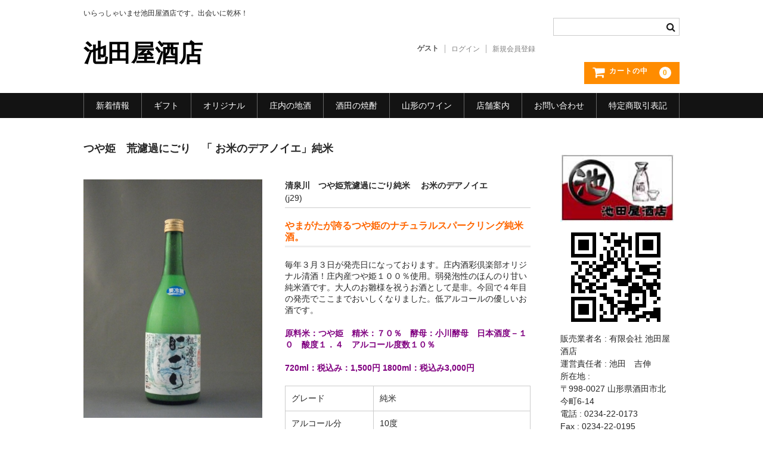

--- FILE ---
content_type: text/html; charset=UTF-8
request_url: https://ikedayasaketen.com/?p=1945
body_size: 57807
content:
<!DOCTYPE html>
<html lang="ja">

<head>
	<meta charset="UTF-8" />
	<meta name="viewport" content="width=device-width, user-scalable=no">
	<meta name="format-detection" content="telephone=no"/>

	<title>つや姫　荒濾過にごり　「 お米のデアノイエ」純米 | 池田屋酒店</title>
<meta name='robots' content='max-image-preview:large' />
<link rel="alternate" title="oEmbed (JSON)" type="application/json+oembed" href="https://ikedayasaketen.com/index.php?rest_route=%2Foembed%2F1.0%2Fembed&#038;url=http%3A%2F%2Fikedayasaketen.com%2F%3Fp%3D1945" />
<link rel="alternate" title="oEmbed (XML)" type="text/xml+oembed" href="https://ikedayasaketen.com/index.php?rest_route=%2Foembed%2F1.0%2Fembed&#038;url=http%3A%2F%2Fikedayasaketen.com%2F%3Fp%3D1945&#038;format=xml" />
<style id='wp-emoji-styles-inline-css' type='text/css'>

	img.wp-smiley, img.emoji {
		display: inline !important;
		border: none !important;
		box-shadow: none !important;
		height: 1em !important;
		width: 1em !important;
		margin: 0 0.07em !important;
		vertical-align: -0.1em !important;
		background: none !important;
		padding: 0 !important;
	}
/*# sourceURL=wp-emoji-styles-inline-css */
</style>
<style id='wp-block-library-inline-css' type='text/css'>
:root{--wp-block-synced-color:#7a00df;--wp-block-synced-color--rgb:122,0,223;--wp-bound-block-color:var(--wp-block-synced-color);--wp-editor-canvas-background:#ddd;--wp-admin-theme-color:#007cba;--wp-admin-theme-color--rgb:0,124,186;--wp-admin-theme-color-darker-10:#006ba1;--wp-admin-theme-color-darker-10--rgb:0,107,160.5;--wp-admin-theme-color-darker-20:#005a87;--wp-admin-theme-color-darker-20--rgb:0,90,135;--wp-admin-border-width-focus:2px}@media (min-resolution:192dpi){:root{--wp-admin-border-width-focus:1.5px}}.wp-element-button{cursor:pointer}:root .has-very-light-gray-background-color{background-color:#eee}:root .has-very-dark-gray-background-color{background-color:#313131}:root .has-very-light-gray-color{color:#eee}:root .has-very-dark-gray-color{color:#313131}:root .has-vivid-green-cyan-to-vivid-cyan-blue-gradient-background{background:linear-gradient(135deg,#00d084,#0693e3)}:root .has-purple-crush-gradient-background{background:linear-gradient(135deg,#34e2e4,#4721fb 50%,#ab1dfe)}:root .has-hazy-dawn-gradient-background{background:linear-gradient(135deg,#faaca8,#dad0ec)}:root .has-subdued-olive-gradient-background{background:linear-gradient(135deg,#fafae1,#67a671)}:root .has-atomic-cream-gradient-background{background:linear-gradient(135deg,#fdd79a,#004a59)}:root .has-nightshade-gradient-background{background:linear-gradient(135deg,#330968,#31cdcf)}:root .has-midnight-gradient-background{background:linear-gradient(135deg,#020381,#2874fc)}:root{--wp--preset--font-size--normal:16px;--wp--preset--font-size--huge:42px}.has-regular-font-size{font-size:1em}.has-larger-font-size{font-size:2.625em}.has-normal-font-size{font-size:var(--wp--preset--font-size--normal)}.has-huge-font-size{font-size:var(--wp--preset--font-size--huge)}.has-text-align-center{text-align:center}.has-text-align-left{text-align:left}.has-text-align-right{text-align:right}.has-fit-text{white-space:nowrap!important}#end-resizable-editor-section{display:none}.aligncenter{clear:both}.items-justified-left{justify-content:flex-start}.items-justified-center{justify-content:center}.items-justified-right{justify-content:flex-end}.items-justified-space-between{justify-content:space-between}.screen-reader-text{border:0;clip-path:inset(50%);height:1px;margin:-1px;overflow:hidden;padding:0;position:absolute;width:1px;word-wrap:normal!important}.screen-reader-text:focus{background-color:#ddd;clip-path:none;color:#444;display:block;font-size:1em;height:auto;left:5px;line-height:normal;padding:15px 23px 14px;text-decoration:none;top:5px;width:auto;z-index:100000}html :where(.has-border-color){border-style:solid}html :where([style*=border-top-color]){border-top-style:solid}html :where([style*=border-right-color]){border-right-style:solid}html :where([style*=border-bottom-color]){border-bottom-style:solid}html :where([style*=border-left-color]){border-left-style:solid}html :where([style*=border-width]){border-style:solid}html :where([style*=border-top-width]){border-top-style:solid}html :where([style*=border-right-width]){border-right-style:solid}html :where([style*=border-bottom-width]){border-bottom-style:solid}html :where([style*=border-left-width]){border-left-style:solid}html :where(img[class*=wp-image-]){height:auto;max-width:100%}:where(figure){margin:0 0 1em}html :where(.is-position-sticky){--wp-admin--admin-bar--position-offset:var(--wp-admin--admin-bar--height,0px)}@media screen and (max-width:600px){html :where(.is-position-sticky){--wp-admin--admin-bar--position-offset:0px}}
/*# sourceURL=/wp-includes/css/dist/block-library/common.min.css */
</style>
<style id='classic-theme-styles-inline-css' type='text/css'>
/*! This file is auto-generated */
.wp-block-button__link{color:#fff;background-color:#32373c;border-radius:9999px;box-shadow:none;text-decoration:none;padding:calc(.667em + 2px) calc(1.333em + 2px);font-size:1.125em}.wp-block-file__button{background:#32373c;color:#fff;text-decoration:none}
/*# sourceURL=/wp-includes/css/classic-themes.min.css */
</style>
<link rel='stylesheet' id='whats-new-style-css' href='https://ikedayasaketen.com/wp-content/plugins/whats-new-genarator/whats-new.css?ver=2.0.2' type='text/css' media='all' />
<link rel='stylesheet' id='wc-basic-style-css' href='https://ikedayasaketen.com/wp-content/themes/welcart_basic/style.css?ver=1.7.7' type='text/css' media='all' />
<link rel='stylesheet' id='font-awesome-css' href='https://ikedayasaketen.com/wp-content/themes/welcart_basic/font-awesome/font-awesome.min.css?ver=1.0' type='text/css' media='all' />
<link rel='stylesheet' id='luminous-basic-css-css' href='https://ikedayasaketen.com/wp-content/themes/welcart_basic/css/luminous-basic.css?ver=1.0' type='text/css' media='all' />
<link rel='stylesheet' id='usces_default_css-css' href='https://ikedayasaketen.com/wp-content/plugins/usc-e-shop/css/usces_default.css?ver=2.11.27.2601211' type='text/css' media='all' />
<link rel='stylesheet' id='dashicons-css' href='https://ikedayasaketen.com/wp-includes/css/dashicons.min.css?ver=6.9' type='text/css' media='all' />
<link rel='stylesheet' id='theme_cart_css-css' href='https://ikedayasaketen.com/wp-content/themes/welcart_basic/usces_cart.css?ver=2.11.27.2601211' type='text/css' media='all' />
<script type="text/javascript" src="https://ikedayasaketen.com/wp-includes/js/jquery/jquery.min.js?ver=3.7.1" id="jquery-core-js"></script>
<script type="text/javascript" src="https://ikedayasaketen.com/wp-includes/js/jquery/jquery-migrate.min.js?ver=3.4.1" id="jquery-migrate-js"></script>
<script type="text/javascript" src="https://ikedayasaketen.com/wp-content/themes/welcart_basic/js/front-customized.js?ver=1.0" id="wc-basic-js-js"></script>
<link rel="https://api.w.org/" href="https://ikedayasaketen.com/index.php?rest_route=/" /><link rel="alternate" title="JSON" type="application/json" href="https://ikedayasaketen.com/index.php?rest_route=/wp/v2/posts/1945" /><link rel="EditURI" type="application/rsd+xml" title="RSD" href="https://ikedayasaketen.com/xmlrpc.php?rsd" />
<meta name="generator" content="WordPress 6.9" />
<link rel="canonical" href="https://ikedayasaketen.com/?p=1945" />
<link rel='shortlink' href='https://ikedayasaketen.com/?p=1945' />

<meta property="og:title" content="清泉川　つや姫荒濾過にごり純米　 お米のデアノイエ">
<meta property="og:type" content="product">
<meta property="og:description" content="つや姫　荒濾過にごり　「 お米のデアノイエ」純米">
<meta property="og:url" content="https://ikedayasaketen.com/?p=1945">
<meta property="og:image" content="https://ikedayasaketen.com/wp-content/uploads/2015/10/j-29-150x150.jpg">
<meta property="og:site_name" content="池田屋酒店"><link rel="icon" href="https://ikedayasaketen.com/wp-content/uploads/2012/02/ikeda-rogo.jpg" sizes="32x32" />
<link rel="icon" href="https://ikedayasaketen.com/wp-content/uploads/2012/02/ikeda-rogo.jpg" sizes="192x192" />
<link rel="apple-touch-icon" href="https://ikedayasaketen.com/wp-content/uploads/2012/02/ikeda-rogo.jpg" />
<meta name="msapplication-TileImage" content="https://ikedayasaketen.com/wp-content/uploads/2012/02/ikeda-rogo.jpg" />
</head>

<body data-rsssl=1 class="wp-singular post-template-default single single-post postid-1945 single-format-standard wp-theme-welcart_basic">

	
	<header id="masthead" class="site-header" role="banner">

		<div class="inner cf">

			<p class="site-description">いらっしゃいませ池田屋酒店です。出会いに乾杯！</p>
					<div class="site-title"><a href="https://ikedayasaketen.com/" title="池田屋酒店" rel="home">池田屋酒店</a></div>
		
		
			<div class="snav cf">
				<div class="search-box">
					<i class="fa fa-search"></i>
					<form role="search" method="get" action="https://ikedayasaketen.com/" >
		<div class="s-box">
			<input type="text" value="" name="s" id="head-s-text" class="search-text" />
			<input type="submit" id="head-s-submit" class="searchsubmit" value="&#xf002;" />
		</div>
	</form>				</div><!-- .search-box -->

							<div class="membership">
					<i class="fa fa-user"></i>
					<ul class="cf">
																	<li>ゲスト</li>
						<li><a href="https://ikedayasaketen.com/?page_id=2072&uscesid=MDd1M2VrNnU4OWJpMmN0NWEzOG1jMWxzNGg5N3ZuMG5mMzE1NnB1XzMuMTQ4LjEwNC4xMjBfMF9B&usces_page=login" class="usces_login_a">ログイン</a></li>
						<li><a href="https://ikedayasaketen.com/?page_id=2072&#038;uscesid=MDd1M2VrNnU4OWJpMmN0NWEzOG1jMWxzNGg5N3ZuMG5mMzE1NnB1XzMuMTQ4LjEwNC4xMjBfMF9B&#038;usces_page=newmember">新規会員登録</a></li>
																</ul>
				</div><!-- .membership -->
			
				<div class="incart-btn">
					<a href="https://ikedayasaketen.com/?page_id=2071&#038;uscesid=MDd1M2VrNnU4OWJpMmN0NWEzOG1jMWxzNGg5N3ZuMG5mMzE1NnB1XzMuMTQ4LjEwNC4xMjBfMF9B">
						<i class="fa fa-shopping-cart"><span>カートの中</span></i>
											<span class="total-quant">0</span>
										</a>
				</div><!-- .incart-btn -->
			</div><!-- .snav -->

		
		</div><!-- .inner -->

		
		<nav id="site-navigation" class="main-navigation" role="navigation">
			<label for="panel"><span></span></label>
			<input type="checkbox" id="panel" class="on-off" />
			<div class="nav-menu-open"><ul id="menu-%e6%b1%a0%e7%94%b0%e5%b1%8b%e9%85%92%e5%ba%97%e3%83%a1%e3%83%8b%e3%83%a5%e3%83%bc" class="header-nav-container cf"><li id="menu-item-3625" class="menu-item menu-item-type-post_type menu-item-object-page menu-item-3625"><a href="https://ikedayasaketen.com/?page_id=275">新着情報</a></li>
<li id="menu-item-4044" class="menu-item menu-item-type-post_type menu-item-object-page menu-item-4044"><a href="https://ikedayasaketen.com/?page_id=3262">ギフト</a></li>
<li id="menu-item-3591" class="menu-item menu-item-type-post_type menu-item-object-page menu-item-has-children menu-item-3591"><a href="https://ikedayasaketen.com/?page_id=3260">オリジナル</a>
<ul class="sub-menu">
	<li id="menu-item-4542" class="menu-item menu-item-type-post_type menu-item-object-page menu-item-4542"><a href="https://ikedayasaketen.com/?page_id=4540">池田屋オリジナル</a></li>
</ul>
</li>
<li id="menu-item-241" class="menu-item menu-item-type-post_type menu-item-object-page menu-item-has-children menu-item-241"><a href="https://ikedayasaketen.com/?page_id=195">庄内の地酒</a>
<ul class="sub-menu">
	<li id="menu-item-4238" class="menu-item menu-item-type-post_type menu-item-object-page menu-item-4238"><a href="https://ikedayasaketen.com/?page_id=4236">酒の製法を知る</a></li>
</ul>
</li>
<li id="menu-item-480" class="menu-item menu-item-type-post_type menu-item-object-page menu-item-has-children menu-item-480"><a href="https://ikedayasaketen.com/?page_id=246">酒田の焼酎</a>
<ul class="sub-menu">
	<li id="menu-item-3582" class="menu-item menu-item-type-post_type menu-item-object-page menu-item-3582"><a href="https://ikedayasaketen.com/?page_id=1690">さわやか金龍</a></li>
	<li id="menu-item-3805" class="menu-item menu-item-type-post_type menu-item-object-page menu-item-3805"><a href="https://ikedayasaketen.com/?page_id=1935">ごどいも焼酎</a></li>
	<li id="menu-item-4538" class="menu-item menu-item-type-taxonomy menu-item-object-category menu-item-4538"><a href="https://ikedayasaketen.com/?cat=74">本格焼酎</a></li>
</ul>
</li>
<li id="menu-item-240" class="menu-item menu-item-type-post_type menu-item-object-page menu-item-240"><a href="https://ikedayasaketen.com/?page_id=40">山形のワイン</a></li>
<li id="menu-item-242" class="menu-item menu-item-type-post_type menu-item-object-page menu-item-242"><a href="https://ikedayasaketen.com/?page_id=14">店舗案内</a></li>
<li id="menu-item-244" class="menu-item menu-item-type-post_type menu-item-object-page menu-item-244"><a href="https://ikedayasaketen.com/?page_id=24&#038;uscesid=MDd1M2VrNnU4OWJpMmN0NWEzOG1jMWxzNGg5N3ZuMG5mMzE1NnB1XzMuMTQ4LjEwNC4xMjBfMF9B">お問い合わせ</a></li>
<li id="menu-item-243" class="menu-item menu-item-type-post_type menu-item-object-page menu-item-243"><a href="https://ikedayasaketen.com/?page_id=2">特定商取引表記</a></li>
</ul></div>		</nav><!-- #site-navigation -->

		
	</header><!-- #masthead -->

	
		<div id="main" class="wrapper two-column right-set">

	<div id="primary" class="site-content">
		<div id="content" role="main">

		
			<article class="post-1945 post type-post status-publish format-standard category-itemreco category-item category-51 category-81 category-92 category-41" id="post-1945">

				<header class="item-header">
					<h1 class="item_page_title">つや姫　荒濾過にごり　「 お米のデアノイエ」純米</h1>
				</header><!-- .item-header -->

				<div class="storycontent">

					
					<div id="itempage">

						<div id="img-box">
							<div class="itemimg">
								<a href="https://ikedayasaketen.com/wp-content/uploads/2015/10/j-29.jpg" >
									<img width="251" height="335" src="https://ikedayasaketen.com/wp-content/uploads/2015/10/j-29.jpg" class="attachment-335x335 size-335x335" alt="j29" decoding="async" fetchpriority="high" srcset="https://ikedayasaketen.com/wp-content/uploads/2015/10/j-29.jpg 1200w, https://ikedayasaketen.com/wp-content/uploads/2015/10/j-29-225x300.jpg 225w, https://ikedayasaketen.com/wp-content/uploads/2015/10/j-29-768x1024.jpg 768w" sizes="(max-width: 251px) 100vw, 251px" />								</a>
															</div>
												</div><!-- #img-box -->

						<div class="detail-box">
							<h2 class="item-name">清泉川　つや姫荒濾過にごり純米　 お米のデアノイエ</h2>
							<div class="itemcode">(j29)</div>
														<div class="item-description">
								<h2><span style="color: #ff6600;"><strong>やまがたが誇るつや姫のナチュラルスパークリング純米酒。</strong></span></h2>
<p>毎年３月３日が発売日になっております。庄内酒彩倶楽部オリジナル清酒！庄内産つや姫１００％使用。弱発泡性のほんのり甘い純米酒です。大人のお雛様を祝うお酒として是非。今回で４年目の発売でここまでおいしくなりました。低アルコールの優しいお酒です。</p>
<p><span style="color: #800080;"><strong>原料米：つや姫　精米：７０％　酵母：小川酵母　日本酒度－１０　酸度１．４　アルコール度数１０％</strong></span></p>
<p><span style="color: #800080;"><strong>720ml：税込み：1,500円 1800ml：税込み3,000円</strong></span></p>
<table id="tablepress-18" class="tablepress tablepress-id-18 seibun">
<tbody>
<tr class="row-1">
<td class="column-1">グレード</td>
<td class="column-2">純米</td>
</tr>
<tr class="row-2">
<td class="column-1">アルコール分</td>
<td class="column-2">10度</td>
</tr>
<tr class="row-3">
<td class="column-1">原材料名</td>
<td class="column-2">米(国産）、米麹(国産米）</td>
</tr>
<tr class="row-4">
<td class="column-1">原料米</td>
<td class="column-2">つや姫100％使用</td>
</tr>
<tr class="row-5">
<td class="column-1">精米歩合</td>
<td class="column-2">70%</td>
</tr>
<tr class="row-6">
<td class="column-1">日本酒度</td>
<td class="column-2">－10</td>
</tr>
<tr class="row-7">
<td class="column-1">酸　度</td>
<td class="column-2">1.4</td>
</tr>
<tr class="row-8">
<td class="column-1">酵母</td>
<td class="column-2">小川酵母</td>
</tr>
</tbody>
</table>
							</div>

												</div><!-- .detail-box -->

						<div class="item-info">
							
							<form action="https://ikedayasaketen.com/?page_id=2071&#038;uscesid=MDd1M2VrNnU4OWJpMmN0NWEzOG1jMWxzNGg5N3ZuMG5mMzE1NnB1XzMuMTQ4LjEwNC4xMjBfMF9B" method="post">

															<div class="skuform">
																	<div class="skuname">720ml:1,500円</div>
								
									
								
									
									<div class="field">
										<div class="zaikostatus">在庫状態 : 在庫有り</div>

									
										<div class="field_price">
																					¥1,500										</div>
																			</div>

																	<div class="c-box">
										<span class="quantity">数量<input name="quant[1945][j-29]" type="text" id="quant[1945][j-29]" class="skuquantity" value="1" onKeyDown="if (event.keyCode == 13) {return false;}" /></span><span class="unit"></span>
										<span class="cart-button"><input name="zaikonum[1945][j-29]" type="hidden" id="zaikonum[1945][j-29]" value="" />
<input name="zaiko[1945][j-29]" type="hidden" id="zaiko[1945][j-29]" value="0" />
<input name="gptekiyo[1945][j-29]" type="hidden" id="gptekiyo[1945][j-29]" value="0" />
<input name="skuPrice[1945][j-29]" type="hidden" id="skuPrice[1945][j-29]" value="1500" />
<input name="inCart[1945][j-29]" type="submit" id="inCart[1945][j-29]" class="skubutton" value="&#xf07a;&nbsp;&nbsp;カートへ入れる" onclick="return uscesCart.intoCart( '1945','j-29' )" /><input name="usces_referer" type="hidden" value="/?p=1945" />
</span>
									</div>
																	<div class="error_message"></div>
								</div><!-- .skuform -->
															<div class="skuform">
																	<div class="skuname">1800ml:3,000円</div>
								
									
								
									
									<div class="field">
										<div class="zaikostatus">在庫状態 : 在庫有り</div>

									
										<div class="field_price">
																					¥3,000										</div>
																			</div>

																	<div class="c-box">
										<span class="quantity">数量<input name="quant[1945][j-29_2]" type="text" id="quant[1945][j-29_2]" class="skuquantity" value="1" onKeyDown="if (event.keyCode == 13) {return false;}" /></span><span class="unit"></span>
										<span class="cart-button"><input name="zaikonum[1945][j-29_2]" type="hidden" id="zaikonum[1945][j-29_2]" value="" />
<input name="zaiko[1945][j-29_2]" type="hidden" id="zaiko[1945][j-29_2]" value="0" />
<input name="gptekiyo[1945][j-29_2]" type="hidden" id="gptekiyo[1945][j-29_2]" value="0" />
<input name="skuPrice[1945][j-29_2]" type="hidden" id="skuPrice[1945][j-29_2]" value="3000" />
<input name="inCart[1945][j-29_2]" type="submit" id="inCart[1945][j-29_2]" class="skubutton" value="&#xf07a;&nbsp;&nbsp;カートへ入れる" onclick="return uscesCart.intoCart( '1945','j-29_2' )" /><input name="usces_referer" type="hidden" value="/?p=1945" />
</span>
									</div>
																	<div class="error_message"></div>
								</div><!-- .skuform -->
							
															</form>

							
						</div><!-- .item-info -->

						
					</div><!-- #itemspage -->
				</div><!-- .storycontent -->
			</article>

		
		</div><!-- #content -->
	</div><!-- #primary -->


<aside id="secondary" class="widget-area" role="complementary">

	<section id="text-3" class="widget widget_text">			<div class="textwidget"><p>&nbsp;</p>
<p><a href="https://ikedayasaketen.com/?page_id=14"><img decoding="async" class=" wp-image-316 alignnone" src="https://ikedayasaketen.com/wp-content/uploads/2012/02/ikeda-rogo.jpg" alt="池田屋酒店" width="309" height="184" /></a></p>
<p><img decoding="async" class="alignnone size-full wp-image-5024" src="https://ikedayasaketen.com/wp-content/uploads/2021/02/82a74bf59aeb225e639ec6fd8f609e2b44393998.png" alt="" width="186" height="186" srcset="https://ikedayasaketen.com/wp-content/uploads/2021/02/82a74bf59aeb225e639ec6fd8f609e2b44393998.png 186w, https://ikedayasaketen.com/wp-content/uploads/2021/02/82a74bf59aeb225e639ec6fd8f609e2b44393998-150x150.png 150w" sizes="(max-width: 186px) 100vw, 186px" /></p>
<p>販売業者名 : 有限会社 池田屋酒店<br />
運営責任者 : 池田　吉伸<br />
所在地 :<br />
〒998-0027 山形県酒田市北今町6-14<br />
電話 : 0234-22-0173<br />
Fax : 0234-22-0195<a href="https://ikedayasaketen.com/?page_id=14"><img loading="lazy" decoding="async" class="wp-image-1543 alignnone" src="https://ikedayasaketen.com/wp-content/uploads/2015/10/DSCF1088.jpg" alt="DSCF1088" width="293" height="220" srcset="https://ikedayasaketen.com/wp-content/uploads/2015/10/DSCF1088.jpg 1600w, https://ikedayasaketen.com/wp-content/uploads/2015/10/DSCF1088-300x225.jpg 300w, https://ikedayasaketen.com/wp-content/uploads/2015/10/DSCF1088-1024x768.jpg 1024w" sizes="(max-width: 293px) 100vw, 293px" /></a></p>
</div>
		</section><section id="welcart_category-8" class="widget widget_welcart_category"><h3 class="widget_title">お取り扱い商品・酒元</h3>
		<ul class="ucart_widget_body">
			<li class="cat-item cat-item-30"><a href="https://ikedayasaketen.com/?cat=30">オリジナル</a>
<ul class='children'>
	<li class="cat-item cat-item-41"><a href="https://ikedayasaketen.com/?cat=41">酒彩クラブ限定</a>
</li>
</ul>
</li>
	<li class="cat-item cat-item-84"><a href="https://ikedayasaketen.com/?cat=84">お勧め商品</a>
<ul class='children'>
	<li class="cat-item cat-item-101"><a href="https://ikedayasaketen.com/?cat=101">飲料水</a>
</li>
</ul>
</li>
	<li class="cat-item cat-item-31"><a href="https://ikedayasaketen.com/?cat=31">ギフト</a>
</li>
	<li class="cat-item cat-item-39"><a href="https://ikedayasaketen.com/?cat=39">リキュール</a>
</li>
	<li class="cat-item cat-item-38"><a href="https://ikedayasaketen.com/?cat=38">ワイン</a>
</li>
	<li class="cat-item cat-item-85"><a href="https://ikedayasaketen.com/?cat=85">新商品</a>
</li>
	<li class="cat-item cat-item-81"><a href="https://ikedayasaketen.com/?cat=81">清酒</a>
<ul class='children'>
	<li class="cat-item cat-item-94"><a href="https://ikedayasaketen.com/?cat=94">吟醸</a>
</li>
	<li class="cat-item cat-item-93"><a href="https://ikedayasaketen.com/?cat=93">大吟醸</a>
</li>
	<li class="cat-item cat-item-97"><a href="https://ikedayasaketen.com/?cat=97">普通酒</a>
</li>
	<li class="cat-item cat-item-96"><a href="https://ikedayasaketen.com/?cat=96">本醸造</a>
</li>
	<li class="cat-item cat-item-91"><a href="https://ikedayasaketen.com/?cat=91">特別純米</a>
</li>
	<li class="cat-item cat-item-92"><a href="https://ikedayasaketen.com/?cat=92">純米</a>
</li>
	<li class="cat-item cat-item-90"><a href="https://ikedayasaketen.com/?cat=90">純米吟醸</a>
</li>
	<li class="cat-item cat-item-89"><a href="https://ikedayasaketen.com/?cat=89">純米大吟醸</a>
</li>
</ul>
</li>
	<li class="cat-item cat-item-33"><a href="https://ikedayasaketen.com/?cat=33">焼酎</a>
<ul class='children'>
	<li class="cat-item cat-item-74"><a href="https://ikedayasaketen.com/?cat=74">本格焼酎</a>
	<ul class='children'>
	<li class="cat-item cat-item-68"><a href="https://ikedayasaketen.com/?cat=68">その他</a>
</li>
	<li class="cat-item cat-item-66"><a href="https://ikedayasaketen.com/?cat=66">米焼酎</a>
</li>
	<li class="cat-item cat-item-62"><a href="https://ikedayasaketen.com/?cat=62">芋焼酎</a>
</li>
	<li class="cat-item cat-item-88"><a href="https://ikedayasaketen.com/?cat=88">蕎麦焼酎</a>
</li>
	<li class="cat-item cat-item-61"><a href="https://ikedayasaketen.com/?cat=61">麦焼酎</a>
</li>
	</ul>
</li>
	<li class="cat-item cat-item-70"><a href="https://ikedayasaketen.com/?cat=70" title="さわ麦　つや姫仕込み等">甲乙焼酎</a>
</li>
	<li class="cat-item cat-item-69"><a href="https://ikedayasaketen.com/?cat=69">甲類焼酎</a>
	<ul class='children'>
	<li class="cat-item cat-item-99"><a href="https://ikedayasaketen.com/?cat=99">金龍</a>
</li>
	</ul>
</li>
</ul>
</li>
	<li class="cat-item cat-item-100"><a href="https://ikedayasaketen.com/?cat=100">蔵元</a>
<ul class='children'>
	<li class="cat-item cat-item-45"><a href="https://ikedayasaketen.com/?cat=45">上喜元</a>
</li>
	<li class="cat-item cat-item-53"><a href="https://ikedayasaketen.com/?cat=53">亀の井（くどき上手）</a>
</li>
	<li class="cat-item cat-item-58"><a href="https://ikedayasaketen.com/?cat=58">倭桜</a>
</li>
	<li class="cat-item cat-item-59"><a href="https://ikedayasaketen.com/?cat=59">出羽桜</a>
</li>
	<li class="cat-item cat-item-44"><a href="https://ikedayasaketen.com/?cat=44">初孫</a>
</li>
	<li class="cat-item cat-item-55"><a href="https://ikedayasaketen.com/?cat=55">大山</a>
</li>
	<li class="cat-item cat-item-78"><a href="https://ikedayasaketen.com/?cat=78">杉勇</a>
</li>
	<li class="cat-item cat-item-48"><a href="https://ikedayasaketen.com/?cat=48">東北泉</a>
</li>
	<li class="cat-item cat-item-49"><a href="https://ikedayasaketen.com/?cat=49">松嶺冨士</a>
</li>
	<li class="cat-item cat-item-82"><a href="https://ikedayasaketen.com/?cat=82">楯の川</a>
</li>
	<li class="cat-item cat-item-51"><a href="https://ikedayasaketen.com/?cat=51">清泉川</a>
</li>
	<li class="cat-item cat-item-54"><a href="https://ikedayasaketen.com/?cat=54">竹の露</a>
</li>
	<li class="cat-item cat-item-50"><a href="https://ikedayasaketen.com/?cat=50">菊勇</a>
</li>
	<li class="cat-item cat-item-56"><a href="https://ikedayasaketen.com/?cat=56">鯉川</a>
</li>
	<li class="cat-item cat-item-46"><a href="https://ikedayasaketen.com/?cat=46">麓井</a>
</li>
</ul>
</li>
		</ul>

		</section><section id="welcart_featured-7" class="widget widget_welcart_featured"><h3 class="widget_title">お勧め商品</h3>
		<ul class="ucart_featured_body ucart_widget_body">
					<li class="featured_list">
			<div class="thumimg"><a href="https://ikedayasaketen.com/?p=2119"><img width="150" height="150" src="https://ikedayasaketen.com/wp-content/uploads/2015/11/w1-150x150.jpg" class="attachment-150x150 size-150x150" alt="w1" decoding="async" loading="lazy" /></a></div><div class="thumtitle"><a href="https://ikedayasaketen.com/?p=2119" rel="bookmark">まほろばの貴婦人（白）&nbsp;(w1)</a></div>			</li>
						<li class="featured_list">
			<div class="thumimg"><a href="https://ikedayasaketen.com/?p=1548"><img width="150" height="150" src="https://ikedayasaketen.com/wp-content/uploads/2015/10/j-2-150x150.jpg" class="attachment-150x150 size-150x150" alt="j02" decoding="async" loading="lazy" /></a></div><div class="thumtitle"><a href="https://ikedayasaketen.com/?p=1548" rel="bookmark">菊勇　純米吟醸　美山錦　三十六人衆&nbsp;(j02)</a></div>			</li>
						<li class="featured_list">
			<div class="thumimg"><a href="https://ikedayasaketen.com/?p=1986"><img width="150" height="150" src="https://ikedayasaketen.com/wp-content/uploads/2015/10/j-54-150x150.jpg" class="attachment-150x150 size-150x150" alt="j54" decoding="async" loading="lazy" /></a></div><div class="thumtitle"><a href="https://ikedayasaketen.com/?p=1986" rel="bookmark">菊勇　超辛&nbsp;(j54)</a></div>			</li>
						<li class="featured_list">
			<div class="thumimg"><a href="https://ikedayasaketen.com/?p=5310"><img width="150" height="150" src="https://ikedayasaketen.com/wp-content/uploads/2021/06/m_choukai-150x150.jpg" class="attachment-150x150 size-150x150" alt="so1" decoding="async" loading="lazy" /></a></div><div class="thumtitle"><a href="https://ikedayasaketen.com/?p=5310" rel="bookmark">フレッシュ　鳥海山水　 500ml&nbsp;(so1)</a></div>			</li>
						<li class="featured_list">
			<div class="thumimg"><a href="https://ikedayasaketen.com/?p=1729"><img width="150" height="150" src="https://ikedayasaketen.com/wp-content/uploads/2015/10/j-14-150x150.jpg" class="attachment-150x150 size-150x150" alt="j14" decoding="async" loading="lazy" /></a></div><div class="thumtitle"><a href="https://ikedayasaketen.com/?p=1729" rel="bookmark">東北泉 大吟醸 芳（かおり）&nbsp;(j14)</a></div>			</li>
						<li class="featured_list">
			<div class="thumimg"><a href="https://ikedayasaketen.com/?p=2060"><img width="48" height="64" src="https://ikedayasaketen.com/wp-content/themes/welcart_basic/images/crystal/default.png" class="attachment-150x150 size-150x150" alt="hs25" decoding="async" loading="lazy" /></a></div><div class="thumtitle"><a href="https://ikedayasaketen.com/?p=2060" rel="bookmark">農家の嫁　紫&nbsp;(hs25)</a></div>			</li>
						<li class="featured_list">
			<div class="thumimg"><a href="https://ikedayasaketen.com/?p=1750"><img width="150" height="150" src="https://ikedayasaketen.com/wp-content/uploads/2015/10/j-20-150x150.jpg" class="attachment-150x150 size-150x150" alt="j20" decoding="async" loading="lazy" /></a></div><div class="thumtitle"><a href="https://ikedayasaketen.com/?p=1750" rel="bookmark">麓井本辛圓&nbsp;(j20)</a></div>			</li>
						<li class="featured_list">
			<div class="thumimg"><a href="https://ikedayasaketen.com/?p=2009"><img width="150" height="150" src="https://ikedayasaketen.com/wp-content/uploads/2015/10/j-77-150x150.jpg" class="attachment-150x150 size-150x150" alt="j77" decoding="async" loading="lazy" /></a></div><div class="thumtitle"><a href="https://ikedayasaketen.com/?p=2009" rel="bookmark">上喜元　純米吟醸　こいおまち　無濾過生原酒&nbsp;(j77)</a></div>			</li>
						<li class="featured_list">
			<div class="thumimg"><a href="https://ikedayasaketen.com/?p=4392"><img width="150" height="150" src="https://ikedayasaketen.com/wp-content/uploads/2021/06/c2b4bdb528efddcfc32c81c33f756bb2-150x150.jpg" class="attachment-150x150 size-150x150" alt="初孫　超辛口　生酛純米大吟醸1800ml" decoding="async" loading="lazy" /></a></div><div class="thumtitle"><a href="https://ikedayasaketen.com/?p=4392" rel="bookmark">初孫　純米大吟醸　黒魔斬　超辛口&nbsp;(j120)</a></div>			</li>
						<li class="featured_list">
			<div class="thumimg"><a href="https://ikedayasaketen.com/?p=1980"><img width="150" height="150" src="https://ikedayasaketen.com/wp-content/uploads/2015/10/j-48-150x150.jpg" class="attachment-150x150 size-150x150" alt="j48" decoding="async" loading="lazy" /></a></div><div class="thumtitle"><a href="https://ikedayasaketen.com/?p=1980" rel="bookmark">菊勇　本醸造三十六人衆&nbsp;(j48)</a></div>			</li>
					</ul>

		</section><section id="welcart_bestseller-7" class="widget widget_welcart_bestseller"><h3 class="widget_title"><img src="https://ikedayasaketen.com/wp-content/themes/welcart_basic/images/bestseller.png" alt="今売れています！" />今売れています！</h3>
		<ul class="ucart_widget_body">
		<li>
<div class="itemimg"><a href="https://ikedayasaketen.com/?p=2178"><img width="144" height="192" src="https://ikedayasaketen.com/wp-content/uploads/2015/10/su-7.jpg" class="attachment-192x192 size-192x192" alt="su7" decoding="async" loading="lazy" srcset="https://ikedayasaketen.com/wp-content/uploads/2015/10/su-7.jpg 1200w, https://ikedayasaketen.com/wp-content/uploads/2015/10/su-7-225x300.jpg 225w, https://ikedayasaketen.com/wp-content/uploads/2015/10/su-7-768x1024.jpg 768w" sizes="(max-width: 144px) 100vw, 144px" /></a></div>
<div class="itemname"><a href="https://ikedayasaketen.com/?p=2178">ほいりげデラウェア 数量限定品（酒彩倶楽部オリジナル生ワイン）</a></div>
<div class="itemsoldout">売り切れ</div>
</li>
<li>
<div class="itemimg"><a href="https://ikedayasaketen.com/?p=2162"><img width="144" height="192" src="https://ikedayasaketen.com/wp-content/uploads/2015/10/su-2.jpg" class="attachment-192x192 size-192x192" alt="su2" decoding="async" loading="lazy" srcset="https://ikedayasaketen.com/wp-content/uploads/2015/10/su-2.jpg 1200w, https://ikedayasaketen.com/wp-content/uploads/2015/10/su-2-225x300.jpg 225w, https://ikedayasaketen.com/wp-content/uploads/2015/10/su-2-768x1024.jpg 768w" sizes="(max-width: 144px) 100vw, 144px" /></a></div>
<div class="itemname"><a href="https://ikedayasaketen.com/?p=2162">梨のミューズ（３種）</a></div>
<div class="itemprice">¥1,128</div>
</li>
<li>
<div class="itemimg"><a href="https://ikedayasaketen.com/?p=1952"><img width="144" height="192" src="https://ikedayasaketen.com/wp-content/uploads/2015/10/j-31.jpg" class="attachment-192x192 size-192x192" alt="j31" decoding="async" loading="lazy" srcset="https://ikedayasaketen.com/wp-content/uploads/2015/10/j-31.jpg 1200w, https://ikedayasaketen.com/wp-content/uploads/2015/10/j-31-225x300.jpg 225w, https://ikedayasaketen.com/wp-content/uploads/2015/10/j-31-768x1024.jpg 768w" sizes="(max-width: 144px) 100vw, 144px" /></a></div>
<div class="itemname"><a href="https://ikedayasaketen.com/?p=1952">寿 本醸造　生原酒　　三百年の掟破り（おきてやぶり）</a></div>
<div class="itemsoldout">入荷待ち</div>
</li>
<li>
<div class="itemimg"><a href="https://ikedayasaketen.com/?p=1759"><img width="144" height="192" src="https://ikedayasaketen.com/wp-content/uploads/2015/10/j-23.jpg" class="attachment-192x192 size-192x192" alt="j23" decoding="async" loading="lazy" srcset="https://ikedayasaketen.com/wp-content/uploads/2015/10/j-23.jpg 1200w, https://ikedayasaketen.com/wp-content/uploads/2015/10/j-23-225x300.jpg 225w, https://ikedayasaketen.com/wp-content/uploads/2015/10/j-23-768x1024.jpg 768w" sizes="(max-width: 144px) 100vw, 144px" /></a></div>
<div class="itemname"><a href="https://ikedayasaketen.com/?p=1759">初孫　樽酒　限定</a></div>
<div class="itemprice">¥1,078</div>
</li>
<li>
<div class="itemimg"><a href="https://ikedayasaketen.com/?p=2175"><img width="144" height="192" src="https://ikedayasaketen.com/wp-content/uploads/2015/10/su-6.jpg" class="attachment-192x192 size-192x192" alt="su6" decoding="async" loading="lazy" srcset="https://ikedayasaketen.com/wp-content/uploads/2015/10/su-6.jpg 1200w, https://ikedayasaketen.com/wp-content/uploads/2015/10/su-6-225x300.jpg 225w, https://ikedayasaketen.com/wp-content/uploads/2015/10/su-6-768x1024.jpg 768w" sizes="(max-width: 144px) 100vw, 144px" /></a></div>
<div class="itemname"><a href="https://ikedayasaketen.com/?p=2175">ごどいも焼酎飛島原酒</a></div>
<div class="itemprice">¥2,618</div>
</li>
<li>
<div class="itemimg"><a href="https://ikedayasaketen.com/?p=5494"><img width="150" height="192" src="https://ikedayasaketen.com/wp-content/uploads/2022/09/69630d8915402d3917eb09400bce4a17.jpg" class="attachment-192x192 size-192x192" alt="so9" decoding="async" loading="lazy" srcset="https://ikedayasaketen.com/wp-content/uploads/2022/09/69630d8915402d3917eb09400bce4a17.jpg 756w, https://ikedayasaketen.com/wp-content/uploads/2022/09/69630d8915402d3917eb09400bce4a17-235x300.jpg 235w" sizes="(max-width: 150px) 100vw, 150px" /></a></div>
<div class="itemname"><a href="https://ikedayasaketen.com/?p=5494">YATACOLA【ヤタコーラ】375ml瓶</a></div>
<div class="itemprice">¥2,376</div>
</li>
<li>
<div class="itemimg"><a href="https://ikedayasaketen.com/?p=1950"><img width="144" height="192" src="https://ikedayasaketen.com/wp-content/uploads/2015/10/j-30.jpg" class="attachment-192x192 size-192x192" alt="j30" decoding="async" loading="lazy" srcset="https://ikedayasaketen.com/wp-content/uploads/2015/10/j-30.jpg 1200w, https://ikedayasaketen.com/wp-content/uploads/2015/10/j-30-225x300.jpg 225w, https://ikedayasaketen.com/wp-content/uploads/2015/10/j-30-768x1024.jpg 768w" sizes="(max-width: 144px) 100vw, 144px" /></a></div>
<div class="itemname"><a href="https://ikedayasaketen.com/?p=1950">上喜元　本醸造　翁（おきな）限定品</a></div>
<div class="itemprice">¥1,397</div>
</li>
<li>
<div class="itemimg"><a href="https://ikedayasaketen.com/?p=5051"><img width="192" height="192" src="https://ikedayasaketen.com/wp-content/uploads/2020/10/korui-1-300x300.jpg" class="attachment-192x192 size-192x192" alt="k5" decoding="async" loading="lazy" srcset="https://ikedayasaketen.com/wp-content/uploads/2020/10/korui-1-300x300.jpg 300w, https://ikedayasaketen.com/wp-content/uploads/2020/10/korui-1-150x150.jpg 150w, https://ikedayasaketen.com/wp-content/uploads/2020/10/korui-1.jpg 400w" sizes="(max-width: 192px) 100vw, 192px" /></a></div>
<div class="itemname"><a href="https://ikedayasaketen.com/?p=5051">金龍　ニューさわやか　720ml</a></div>
<div class="itemprice">¥827</div>
</li>
<li>
<div class="itemimg"><a href="https://ikedayasaketen.com/?p=2166"><img width="144" height="192" src="https://ikedayasaketen.com/wp-content/uploads/2015/10/su-3.jpg" class="attachment-192x192 size-192x192" alt="su3" decoding="async" loading="lazy" srcset="https://ikedayasaketen.com/wp-content/uploads/2015/10/su-3.jpg 1200w, https://ikedayasaketen.com/wp-content/uploads/2015/10/su-3-225x300.jpg 225w, https://ikedayasaketen.com/wp-content/uploads/2015/10/su-3-768x1024.jpg 768w" sizes="(max-width: 144px) 100vw, 144px" /></a></div>
<div class="itemname"><a href="https://ikedayasaketen.com/?p=2166">ごどいも焼酎飛島(クリアケース入り）５００ｍｌ</a></div>
<div class="itemprice">¥1,737</div>
</li>
		</ul>

		</section>
</aside><!-- #secondary -->

	</div><!-- #main -->

	
	<div id="toTop" class="wrap fixed"><a href="#masthead"><i class="fa fa-chevron-circle-up"></i></a></div>

	
	<footer id="colophon" role="contentinfo">

			<nav id="site-info" class="footer-navigation">
		<div class="menu-%e6%b1%a0%e7%94%b0%e5%b1%8b%e9%85%92%e5%ba%97%e3%83%a1%e3%83%8b%e3%83%a5%e3%83%bc-container"><ul id="menu-%e6%b1%a0%e7%94%b0%e5%b1%8b%e9%85%92%e5%ba%97%e3%83%a1%e3%83%8b%e3%83%a5%e3%83%bc-1" class="footer-menu cf"><li class="menu-item menu-item-type-post_type menu-item-object-page menu-item-3625"><a href="https://ikedayasaketen.com/?page_id=275">新着情報</a></li>
<li class="menu-item menu-item-type-post_type menu-item-object-page menu-item-4044"><a href="https://ikedayasaketen.com/?page_id=3262">ギフト</a></li>
<li class="menu-item menu-item-type-post_type menu-item-object-page menu-item-has-children menu-item-3591"><a href="https://ikedayasaketen.com/?page_id=3260">オリジナル</a>
<ul class="sub-menu">
	<li class="menu-item menu-item-type-post_type menu-item-object-page menu-item-4542"><a href="https://ikedayasaketen.com/?page_id=4540">池田屋オリジナル</a></li>
</ul>
</li>
<li class="menu-item menu-item-type-post_type menu-item-object-page menu-item-has-children menu-item-241"><a href="https://ikedayasaketen.com/?page_id=195">庄内の地酒</a>
<ul class="sub-menu">
	<li class="menu-item menu-item-type-post_type menu-item-object-page menu-item-4238"><a href="https://ikedayasaketen.com/?page_id=4236">酒の製法を知る</a></li>
</ul>
</li>
<li class="menu-item menu-item-type-post_type menu-item-object-page menu-item-has-children menu-item-480"><a href="https://ikedayasaketen.com/?page_id=246">酒田の焼酎</a>
<ul class="sub-menu">
	<li class="menu-item menu-item-type-post_type menu-item-object-page menu-item-3582"><a href="https://ikedayasaketen.com/?page_id=1690">さわやか金龍</a></li>
	<li class="menu-item menu-item-type-post_type menu-item-object-page menu-item-3805"><a href="https://ikedayasaketen.com/?page_id=1935">ごどいも焼酎</a></li>
	<li class="menu-item menu-item-type-taxonomy menu-item-object-category menu-item-4538"><a href="https://ikedayasaketen.com/?cat=74">本格焼酎</a></li>
</ul>
</li>
<li class="menu-item menu-item-type-post_type menu-item-object-page menu-item-240"><a href="https://ikedayasaketen.com/?page_id=40">山形のワイン</a></li>
<li class="menu-item menu-item-type-post_type menu-item-object-page menu-item-242"><a href="https://ikedayasaketen.com/?page_id=14">店舗案内</a></li>
<li class="menu-item menu-item-type-post_type menu-item-object-page menu-item-244"><a href="https://ikedayasaketen.com/?page_id=24&#038;uscesid=MDd1M2VrNnU4OWJpMmN0NWEzOG1jMWxzNGg5N3ZuMG5mMzE1NnB1XzMuMTQ4LjEwNC4xMjBfMF9B">お問い合わせ</a></li>
<li class="menu-item menu-item-type-post_type menu-item-object-page menu-item-243"><a href="https://ikedayasaketen.com/?page_id=2">特定商取引表記</a></li>
</ul></div>		</nav>
	
		<p class="copyright">Copyright 2020 ikedayasaketen. All rights reserved.</p>

	</footer><!-- #colophon -->

		<script type='text/javascript'>
		uscesL10n = {
			
			'ajaxurl': "https://ikedayasaketen.com/wp-admin/admin-ajax.php",
			'loaderurl': "https://ikedayasaketen.com/wp-content/plugins/usc-e-shop/images/loading.gif",
			'post_id': "1945",
			'cart_number': "2071",
			'is_cart_row': false,
			'opt_esse': new Array(  ),
			'opt_means': new Array(  ),
			'mes_opts': new Array(  ),
			'key_opts': new Array(  ),
			'previous_url': "https://ikedayasaketen.com",
			'itemRestriction': "",
			'itemOrderAcceptable': "0",
			'uscespage': "",
			'uscesid': "MDd1M2VrNnU4OWJpMmN0NWEzOG1jMWxzNGg5N3ZuMG5mMzE1NnB1X2FjdGluZ18wX0E%3D",
			'wc_nonce': "fd9ebd3334"
		}
	</script>
	<script type='text/javascript' src='https://ikedayasaketen.com/wp-content/plugins/usc-e-shop/js/usces_cart.js'></script>
				<script type='text/javascript'>
	(function($) {
	uscesCart = {
		intoCart : function (post_id, sku) {
			var zaikonum = $("[id='zaikonum["+post_id+"]["+sku+"]']").val();
			var zaiko = $("[id='zaiko["+post_id+"]["+sku+"]']").val();
			if( ( uscesL10n.itemOrderAcceptable != '1' && zaiko != '0' && zaiko != '1' ) || ( uscesL10n.itemOrderAcceptable != '1' && parseInt(zaikonum) == 0 ) ){
				alert('只今在庫切れです。');
				return false;
			}

			var mes = '';
			if( $("[id='quant["+post_id+"]["+sku+"]']").length ){
				var quant = $("[id='quant["+post_id+"]["+sku+"]']").val();
				if( quant == '0' || quant == '' || !(uscesCart.isNum(quant))){
					mes += "数量を正しく入力してください。\n";
				}
				var checknum = '';
				var checkmode = '';
				if( parseInt(uscesL10n.itemRestriction) <= parseInt(zaikonum) && uscesL10n.itemRestriction != '' && uscesL10n.itemRestriction != '0' && zaikonum != '' ) {
					checknum = uscesL10n.itemRestriction;
					checkmode ='rest';
				} else if( uscesL10n.itemOrderAcceptable != '1' && parseInt(uscesL10n.itemRestriction) > parseInt(zaikonum) && uscesL10n.itemRestriction != '' && uscesL10n.itemRestriction != '0' && zaikonum != '' ) {
					checknum = zaikonum;
					checkmode ='zaiko';
				} else if( uscesL10n.itemOrderAcceptable != '1' && (uscesL10n.itemRestriction == '' || uscesL10n.itemRestriction == '0') && zaikonum != '' ) {
					checknum = zaikonum;
					checkmode ='zaiko';
				} else if( uscesL10n.itemRestriction != '' && uscesL10n.itemRestriction != '0' && ( zaikonum == '' || zaikonum == '0' || parseInt(uscesL10n.itemRestriction) > parseInt(zaikonum) ) ) {
					checknum = uscesL10n.itemRestriction;
					checkmode ='rest';
				}

				if( parseInt(quant) > parseInt(checknum) && checknum != '' ){
					if(checkmode == 'rest'){
						mes += 'この商品は一度に'+checknum+'までの数量制限があります。'+"\n";
					}else{
						mes += 'この商品の在庫は残り'+checknum+'です。'+"\n";
					}
				}
			}
			for(i=0; i<uscesL10n.key_opts.length; i++){
				if( uscesL10n.opt_esse[i] == '1' ){
					var skuob = $("[id='itemOption["+post_id+"]["+sku+"]["+uscesL10n.key_opts[i]+"]']");
					var itemOption = "itemOption["+post_id+"]["+sku+"]["+uscesL10n.key_opts[i]+"]";
					var opt_obj_radio = $(":radio[name*='"+itemOption+"']");
					var opt_obj_checkbox = $(":checkbox[name*='"+itemOption+"']:checked");

					if( uscesL10n.opt_means[i] == '3' ){

						if( !opt_obj_radio.is(':checked') ){
							mes += uscesL10n.mes_opts[i]+"\n";
						}

					}else if( uscesL10n.opt_means[i] == '4' ){

						if( !opt_obj_checkbox.length ){
							mes += uscesL10n.mes_opts[i]+"\n";
						}

					}else{

						if( skuob.length ){
							if( uscesL10n.opt_means[i] == 0 && skuob.val() == '#NONE#' ){
								mes += uscesL10n.mes_opts[i]+"\n";
							}else if( uscesL10n.opt_means[i] == 1 && ( skuob.val() == '' || skuob.val() == '#NONE#' ) ){
								mes += uscesL10n.mes_opts[i]+"\n";
							}else if( uscesL10n.opt_means[i] >= 2 && skuob.val() == '' ){
								mes += uscesL10n.mes_opts[i]+"\n";
							}
						}
					}
				}
			}

						
			if( mes != '' ){
				alert( mes );
				return false;
			}else{
				return true;
			}
		},

		isNum : function (num) {
			if (num.match(/[^0-9]/g)) {
				return false;
			}
			return true;
		}
	};
	})(jQuery);
	</script>
			<!-- Welcart version : v2.11.27.2601211 -->
<!-- Type Basic : v1.8.8 -->
<style id='global-styles-inline-css' type='text/css'>
:root{--wp--preset--aspect-ratio--square: 1;--wp--preset--aspect-ratio--4-3: 4/3;--wp--preset--aspect-ratio--3-4: 3/4;--wp--preset--aspect-ratio--3-2: 3/2;--wp--preset--aspect-ratio--2-3: 2/3;--wp--preset--aspect-ratio--16-9: 16/9;--wp--preset--aspect-ratio--9-16: 9/16;--wp--preset--color--black: #000000;--wp--preset--color--cyan-bluish-gray: #abb8c3;--wp--preset--color--white: #ffffff;--wp--preset--color--pale-pink: #f78da7;--wp--preset--color--vivid-red: #cf2e2e;--wp--preset--color--luminous-vivid-orange: #ff6900;--wp--preset--color--luminous-vivid-amber: #fcb900;--wp--preset--color--light-green-cyan: #7bdcb5;--wp--preset--color--vivid-green-cyan: #00d084;--wp--preset--color--pale-cyan-blue: #8ed1fc;--wp--preset--color--vivid-cyan-blue: #0693e3;--wp--preset--color--vivid-purple: #9b51e0;--wp--preset--gradient--vivid-cyan-blue-to-vivid-purple: linear-gradient(135deg,rgb(6,147,227) 0%,rgb(155,81,224) 100%);--wp--preset--gradient--light-green-cyan-to-vivid-green-cyan: linear-gradient(135deg,rgb(122,220,180) 0%,rgb(0,208,130) 100%);--wp--preset--gradient--luminous-vivid-amber-to-luminous-vivid-orange: linear-gradient(135deg,rgb(252,185,0) 0%,rgb(255,105,0) 100%);--wp--preset--gradient--luminous-vivid-orange-to-vivid-red: linear-gradient(135deg,rgb(255,105,0) 0%,rgb(207,46,46) 100%);--wp--preset--gradient--very-light-gray-to-cyan-bluish-gray: linear-gradient(135deg,rgb(238,238,238) 0%,rgb(169,184,195) 100%);--wp--preset--gradient--cool-to-warm-spectrum: linear-gradient(135deg,rgb(74,234,220) 0%,rgb(151,120,209) 20%,rgb(207,42,186) 40%,rgb(238,44,130) 60%,rgb(251,105,98) 80%,rgb(254,248,76) 100%);--wp--preset--gradient--blush-light-purple: linear-gradient(135deg,rgb(255,206,236) 0%,rgb(152,150,240) 100%);--wp--preset--gradient--blush-bordeaux: linear-gradient(135deg,rgb(254,205,165) 0%,rgb(254,45,45) 50%,rgb(107,0,62) 100%);--wp--preset--gradient--luminous-dusk: linear-gradient(135deg,rgb(255,203,112) 0%,rgb(199,81,192) 50%,rgb(65,88,208) 100%);--wp--preset--gradient--pale-ocean: linear-gradient(135deg,rgb(255,245,203) 0%,rgb(182,227,212) 50%,rgb(51,167,181) 100%);--wp--preset--gradient--electric-grass: linear-gradient(135deg,rgb(202,248,128) 0%,rgb(113,206,126) 100%);--wp--preset--gradient--midnight: linear-gradient(135deg,rgb(2,3,129) 0%,rgb(40,116,252) 100%);--wp--preset--font-size--small: 13px;--wp--preset--font-size--medium: 20px;--wp--preset--font-size--large: 36px;--wp--preset--font-size--x-large: 42px;--wp--preset--spacing--20: 0.44rem;--wp--preset--spacing--30: 0.67rem;--wp--preset--spacing--40: 1rem;--wp--preset--spacing--50: 1.5rem;--wp--preset--spacing--60: 2.25rem;--wp--preset--spacing--70: 3.38rem;--wp--preset--spacing--80: 5.06rem;--wp--preset--shadow--natural: 6px 6px 9px rgba(0, 0, 0, 0.2);--wp--preset--shadow--deep: 12px 12px 50px rgba(0, 0, 0, 0.4);--wp--preset--shadow--sharp: 6px 6px 0px rgba(0, 0, 0, 0.2);--wp--preset--shadow--outlined: 6px 6px 0px -3px rgb(255, 255, 255), 6px 6px rgb(0, 0, 0);--wp--preset--shadow--crisp: 6px 6px 0px rgb(0, 0, 0);}:where(.is-layout-flex){gap: 0.5em;}:where(.is-layout-grid){gap: 0.5em;}body .is-layout-flex{display: flex;}.is-layout-flex{flex-wrap: wrap;align-items: center;}.is-layout-flex > :is(*, div){margin: 0;}body .is-layout-grid{display: grid;}.is-layout-grid > :is(*, div){margin: 0;}:where(.wp-block-columns.is-layout-flex){gap: 2em;}:where(.wp-block-columns.is-layout-grid){gap: 2em;}:where(.wp-block-post-template.is-layout-flex){gap: 1.25em;}:where(.wp-block-post-template.is-layout-grid){gap: 1.25em;}.has-black-color{color: var(--wp--preset--color--black) !important;}.has-cyan-bluish-gray-color{color: var(--wp--preset--color--cyan-bluish-gray) !important;}.has-white-color{color: var(--wp--preset--color--white) !important;}.has-pale-pink-color{color: var(--wp--preset--color--pale-pink) !important;}.has-vivid-red-color{color: var(--wp--preset--color--vivid-red) !important;}.has-luminous-vivid-orange-color{color: var(--wp--preset--color--luminous-vivid-orange) !important;}.has-luminous-vivid-amber-color{color: var(--wp--preset--color--luminous-vivid-amber) !important;}.has-light-green-cyan-color{color: var(--wp--preset--color--light-green-cyan) !important;}.has-vivid-green-cyan-color{color: var(--wp--preset--color--vivid-green-cyan) !important;}.has-pale-cyan-blue-color{color: var(--wp--preset--color--pale-cyan-blue) !important;}.has-vivid-cyan-blue-color{color: var(--wp--preset--color--vivid-cyan-blue) !important;}.has-vivid-purple-color{color: var(--wp--preset--color--vivid-purple) !important;}.has-black-background-color{background-color: var(--wp--preset--color--black) !important;}.has-cyan-bluish-gray-background-color{background-color: var(--wp--preset--color--cyan-bluish-gray) !important;}.has-white-background-color{background-color: var(--wp--preset--color--white) !important;}.has-pale-pink-background-color{background-color: var(--wp--preset--color--pale-pink) !important;}.has-vivid-red-background-color{background-color: var(--wp--preset--color--vivid-red) !important;}.has-luminous-vivid-orange-background-color{background-color: var(--wp--preset--color--luminous-vivid-orange) !important;}.has-luminous-vivid-amber-background-color{background-color: var(--wp--preset--color--luminous-vivid-amber) !important;}.has-light-green-cyan-background-color{background-color: var(--wp--preset--color--light-green-cyan) !important;}.has-vivid-green-cyan-background-color{background-color: var(--wp--preset--color--vivid-green-cyan) !important;}.has-pale-cyan-blue-background-color{background-color: var(--wp--preset--color--pale-cyan-blue) !important;}.has-vivid-cyan-blue-background-color{background-color: var(--wp--preset--color--vivid-cyan-blue) !important;}.has-vivid-purple-background-color{background-color: var(--wp--preset--color--vivid-purple) !important;}.has-black-border-color{border-color: var(--wp--preset--color--black) !important;}.has-cyan-bluish-gray-border-color{border-color: var(--wp--preset--color--cyan-bluish-gray) !important;}.has-white-border-color{border-color: var(--wp--preset--color--white) !important;}.has-pale-pink-border-color{border-color: var(--wp--preset--color--pale-pink) !important;}.has-vivid-red-border-color{border-color: var(--wp--preset--color--vivid-red) !important;}.has-luminous-vivid-orange-border-color{border-color: var(--wp--preset--color--luminous-vivid-orange) !important;}.has-luminous-vivid-amber-border-color{border-color: var(--wp--preset--color--luminous-vivid-amber) !important;}.has-light-green-cyan-border-color{border-color: var(--wp--preset--color--light-green-cyan) !important;}.has-vivid-green-cyan-border-color{border-color: var(--wp--preset--color--vivid-green-cyan) !important;}.has-pale-cyan-blue-border-color{border-color: var(--wp--preset--color--pale-cyan-blue) !important;}.has-vivid-cyan-blue-border-color{border-color: var(--wp--preset--color--vivid-cyan-blue) !important;}.has-vivid-purple-border-color{border-color: var(--wp--preset--color--vivid-purple) !important;}.has-vivid-cyan-blue-to-vivid-purple-gradient-background{background: var(--wp--preset--gradient--vivid-cyan-blue-to-vivid-purple) !important;}.has-light-green-cyan-to-vivid-green-cyan-gradient-background{background: var(--wp--preset--gradient--light-green-cyan-to-vivid-green-cyan) !important;}.has-luminous-vivid-amber-to-luminous-vivid-orange-gradient-background{background: var(--wp--preset--gradient--luminous-vivid-amber-to-luminous-vivid-orange) !important;}.has-luminous-vivid-orange-to-vivid-red-gradient-background{background: var(--wp--preset--gradient--luminous-vivid-orange-to-vivid-red) !important;}.has-very-light-gray-to-cyan-bluish-gray-gradient-background{background: var(--wp--preset--gradient--very-light-gray-to-cyan-bluish-gray) !important;}.has-cool-to-warm-spectrum-gradient-background{background: var(--wp--preset--gradient--cool-to-warm-spectrum) !important;}.has-blush-light-purple-gradient-background{background: var(--wp--preset--gradient--blush-light-purple) !important;}.has-blush-bordeaux-gradient-background{background: var(--wp--preset--gradient--blush-bordeaux) !important;}.has-luminous-dusk-gradient-background{background: var(--wp--preset--gradient--luminous-dusk) !important;}.has-pale-ocean-gradient-background{background: var(--wp--preset--gradient--pale-ocean) !important;}.has-electric-grass-gradient-background{background: var(--wp--preset--gradient--electric-grass) !important;}.has-midnight-gradient-background{background: var(--wp--preset--gradient--midnight) !important;}.has-small-font-size{font-size: var(--wp--preset--font-size--small) !important;}.has-medium-font-size{font-size: var(--wp--preset--font-size--medium) !important;}.has-large-font-size{font-size: var(--wp--preset--font-size--large) !important;}.has-x-large-font-size{font-size: var(--wp--preset--font-size--x-large) !important;}
/*# sourceURL=global-styles-inline-css */
</style>
<script type="text/javascript" src="https://ikedayasaketen.com/wp-content/themes/welcart_basic/js/luminous.min.js?ver=1.0" id="luminous-js"></script>
<script type="text/javascript" src="https://ikedayasaketen.com/wp-content/themes/welcart_basic/js/wb-luminous.js?ver=1.0" id="wc-basic_luminous-js"></script>
<script id="wp-emoji-settings" type="application/json">
{"baseUrl":"https://s.w.org/images/core/emoji/17.0.2/72x72/","ext":".png","svgUrl":"https://s.w.org/images/core/emoji/17.0.2/svg/","svgExt":".svg","source":{"concatemoji":"https://ikedayasaketen.com/wp-includes/js/wp-emoji-release.min.js?ver=6.9"}}
</script>
<script type="module">
/* <![CDATA[ */
/*! This file is auto-generated */
const a=JSON.parse(document.getElementById("wp-emoji-settings").textContent),o=(window._wpemojiSettings=a,"wpEmojiSettingsSupports"),s=["flag","emoji"];function i(e){try{var t={supportTests:e,timestamp:(new Date).valueOf()};sessionStorage.setItem(o,JSON.stringify(t))}catch(e){}}function c(e,t,n){e.clearRect(0,0,e.canvas.width,e.canvas.height),e.fillText(t,0,0);t=new Uint32Array(e.getImageData(0,0,e.canvas.width,e.canvas.height).data);e.clearRect(0,0,e.canvas.width,e.canvas.height),e.fillText(n,0,0);const a=new Uint32Array(e.getImageData(0,0,e.canvas.width,e.canvas.height).data);return t.every((e,t)=>e===a[t])}function p(e,t){e.clearRect(0,0,e.canvas.width,e.canvas.height),e.fillText(t,0,0);var n=e.getImageData(16,16,1,1);for(let e=0;e<n.data.length;e++)if(0!==n.data[e])return!1;return!0}function u(e,t,n,a){switch(t){case"flag":return n(e,"\ud83c\udff3\ufe0f\u200d\u26a7\ufe0f","\ud83c\udff3\ufe0f\u200b\u26a7\ufe0f")?!1:!n(e,"\ud83c\udde8\ud83c\uddf6","\ud83c\udde8\u200b\ud83c\uddf6")&&!n(e,"\ud83c\udff4\udb40\udc67\udb40\udc62\udb40\udc65\udb40\udc6e\udb40\udc67\udb40\udc7f","\ud83c\udff4\u200b\udb40\udc67\u200b\udb40\udc62\u200b\udb40\udc65\u200b\udb40\udc6e\u200b\udb40\udc67\u200b\udb40\udc7f");case"emoji":return!a(e,"\ud83e\u1fac8")}return!1}function f(e,t,n,a){let r;const o=(r="undefined"!=typeof WorkerGlobalScope&&self instanceof WorkerGlobalScope?new OffscreenCanvas(300,150):document.createElement("canvas")).getContext("2d",{willReadFrequently:!0}),s=(o.textBaseline="top",o.font="600 32px Arial",{});return e.forEach(e=>{s[e]=t(o,e,n,a)}),s}function r(e){var t=document.createElement("script");t.src=e,t.defer=!0,document.head.appendChild(t)}a.supports={everything:!0,everythingExceptFlag:!0},new Promise(t=>{let n=function(){try{var e=JSON.parse(sessionStorage.getItem(o));if("object"==typeof e&&"number"==typeof e.timestamp&&(new Date).valueOf()<e.timestamp+604800&&"object"==typeof e.supportTests)return e.supportTests}catch(e){}return null}();if(!n){if("undefined"!=typeof Worker&&"undefined"!=typeof OffscreenCanvas&&"undefined"!=typeof URL&&URL.createObjectURL&&"undefined"!=typeof Blob)try{var e="postMessage("+f.toString()+"("+[JSON.stringify(s),u.toString(),c.toString(),p.toString()].join(",")+"));",a=new Blob([e],{type:"text/javascript"});const r=new Worker(URL.createObjectURL(a),{name:"wpTestEmojiSupports"});return void(r.onmessage=e=>{i(n=e.data),r.terminate(),t(n)})}catch(e){}i(n=f(s,u,c,p))}t(n)}).then(e=>{for(const n in e)a.supports[n]=e[n],a.supports.everything=a.supports.everything&&a.supports[n],"flag"!==n&&(a.supports.everythingExceptFlag=a.supports.everythingExceptFlag&&a.supports[n]);var t;a.supports.everythingExceptFlag=a.supports.everythingExceptFlag&&!a.supports.flag,a.supports.everything||((t=a.source||{}).concatemoji?r(t.concatemoji):t.wpemoji&&t.twemoji&&(r(t.twemoji),r(t.wpemoji)))});
//# sourceURL=https://ikedayasaketen.com/wp-includes/js/wp-emoji-loader.min.js
/* ]]> */
</script>
	</body>
</html>
